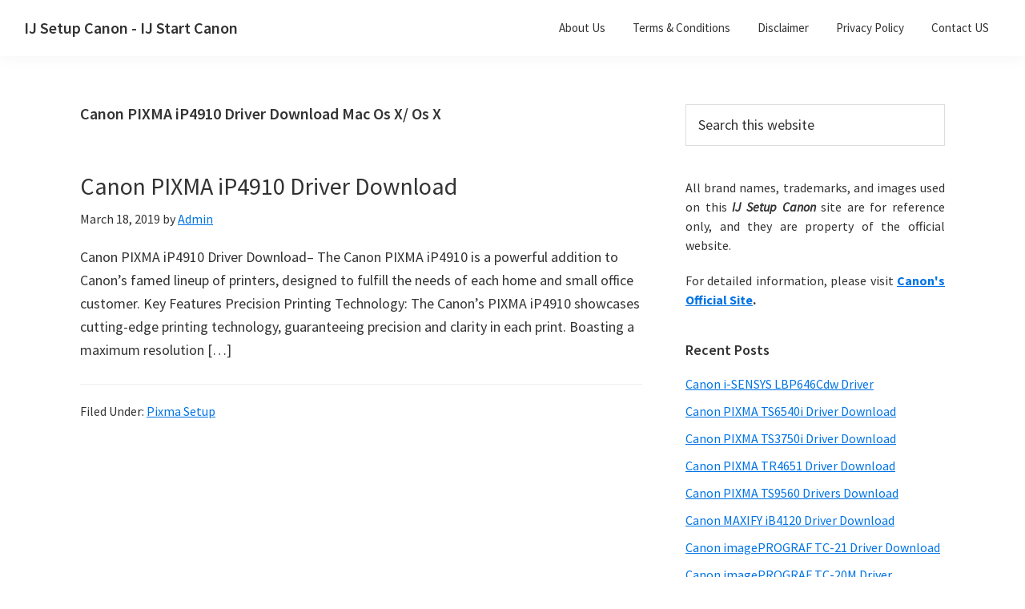

--- FILE ---
content_type: text/html; charset=utf-8
request_url: https://www.google.com/recaptcha/api2/aframe
body_size: 269
content:
<!DOCTYPE HTML><html><head><meta http-equiv="content-type" content="text/html; charset=UTF-8"></head><body><script nonce="RqEYLltATK4LlSSDD5kOZA">/** Anti-fraud and anti-abuse applications only. See google.com/recaptcha */ try{var clients={'sodar':'https://pagead2.googlesyndication.com/pagead/sodar?'};window.addEventListener("message",function(a){try{if(a.source===window.parent){var b=JSON.parse(a.data);var c=clients[b['id']];if(c){var d=document.createElement('img');d.src=c+b['params']+'&rc='+(localStorage.getItem("rc::a")?sessionStorage.getItem("rc::b"):"");window.document.body.appendChild(d);sessionStorage.setItem("rc::e",parseInt(sessionStorage.getItem("rc::e")||0)+1);localStorage.setItem("rc::h",'1769058903830');}}}catch(b){}});window.parent.postMessage("_grecaptcha_ready", "*");}catch(b){}</script></body></html>